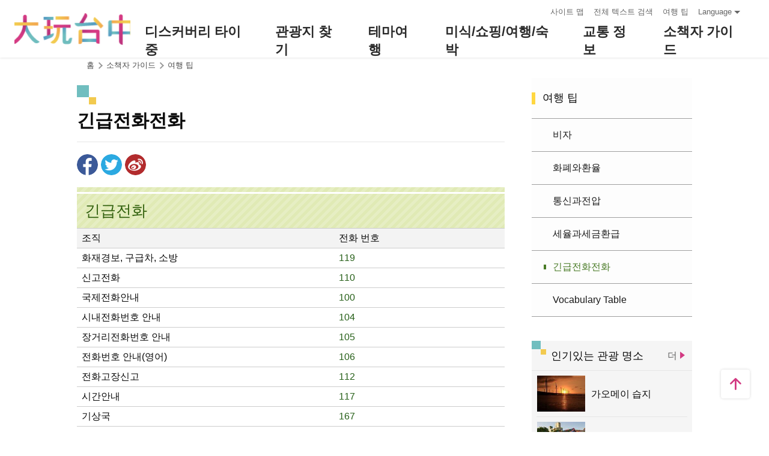

--- FILE ---
content_type: text/html; charset=utf-8
request_url: https://travel.taichung.gov.tw/ko/traveltips/servicephone
body_size: 6908
content:
<!DOCTYPE html><html lang=ko class=no-js data-lang=ko><head><script>document.querySelector("html").setAttribute('class','mode-two-column');if(localStorage.getItem('card-list-mode')==='mode-tile'){document.querySelector("html").classList.remove('mode-two-column');}</script><meta charset=utf-8><meta name=viewport content="width=device-width, initial-scale=1.0, user-scalable=0"><meta name=keyword content=""><meta name=subject content=긴급전화전화><meta name=language content=ko><meta name=owner content="Taichung City Government"><meta name=coverage content=Worldwide><meta name=distribution content=Global><meta name=rating content=General><meta property=og:title content=긴급전화전화><meta property=og:type content=website><meta property=og:site_name content="타이중 관광 여행 사이트"><meta property=og:description content=""><meta property=og:url content=https://taichung.travel/ko/traveltips/servicephone><meta property=og:locale content=zh_TW><meta name=twitter:site content="타이중 관광 여행 사이트"><meta name=twitter:creator content="타이중 관광 여행 사이트"><meta name=twitter:title content=긴급전화전화><meta name=twitter:description content=""><meta name=Dc.Title content="타이중 관광 여행 사이트"><meta name=Dc.Creator content="타이중시정부 관광여행국"><meta name=Dc.Subject content="타이중시정부 관광여행국"><meta name=Dc.Description content="주소：420018타이중시 펑위엔구 양밍가 36호 5층，전화：+886-4-2228-9111"><meta name=Dc.Contributor content="타이중시정부 관광여행국"><meta name=Dc.Type content=text/html><meta name=Dc.Format content=text><meta name=Dc.Source content="타이중시정부 관광여행국"><meta name=Dc.Language content=中文><meta name=Dc.Coverage_max content=2300-01-01><meta name=Dc.Coverage_min content=2019-03-29><meta name=Dc.Publisher content="타이중시정부 관광여행국"><meta name=Dc.Date content=2019-03-29><meta name=Dc.Identifier content=387300000H><meta name=Dc.Rights content="타이중시정부 관광여행국"><meta name=Category.Theme content=630><meta name=Category.Cake content=DD0><meta name=Category.Service content=900><meta name=Keywords content=관광><meta name=title content="타이중 관광 여행 사이트"><title>긴급전화전화－타이중 관광 여행 사이트 Taichung Tourism</title><link rel="shortcut icon" href=/Content/favicon.ico><link rel=stylesheet href=/Content/css/all.css><link rel=stylesheet href=/content/css/layout-new.css><script async src="https://www.googletagmanager.com/gtag/js?id=G-NSE7M3QD6V"></script><script>window.dataLayer=window.dataLayer||[];function gtag(){dataLayer.push(arguments);}
gtag('js',new Date());gtag('config','G-NSE7M3QD6V',{cookie_flags:'secure;samesite=lax'});</script><script>(function(w,d,s,l,i){w[l]=w[l]||[];w[l].push({'gtm.start':new Date().getTime(),event:'gtm.js'});var f=d.getElementsByTagName(s)[0],j=d.createElement(s),dl=l!='dataLayer'?'&l='+l:'';j.async=true;j.src='https://www.googletagmanager.com/gtm.js?id='+i+dl;f.parentNode.insertBefore(j,f);})(window,document,'script','dataLayer','GTM-NWXVQGG');</script><script>(function(w,d,s,l,i){w[l]=w[l]||[];w[l].push({'gtm.start':new Date().getTime(),event:'gtm.js'});var f=d.getElementsByTagName(s)[0],j=d.createElement(s),dl=l!='dataLayer'?'&l='+l:'';j.async=true;j.src='https://www.googletagmanager.com/gtm.js?id='+i+dl;f.parentNode.insertBefore(j,f);})(window,document,'script','dataLayer','GTM-WD6KCH2');</script><body class="foreign ko new-2022 dev" data-login=False data-lang=ko><noscript><iframe src="https://www.googletagmanager.com/ns.html?id=GTM-WD6KCH2" title=Google-GTM-WD6KCH2 height=0 width=0 style=display:none;visibility:hidden></iframe></noscript><a id=top title="앵커 포인트" tabindex=-1>앵커 포인트</a> <a href=#main-content class="acc-show-at-focus js-scroll-anchor" title="앵커로 이동">앵커로 이동</a><div class="main-container new-2023 pt-7 pt-xl-12"><div id=header-root></div><noscript><div class="fixed-top mt-6 mt-xl-12 p-2 bg-white text-main text-center shadow z-2000 fz-md-18px">브라우저에서 JavaScript가 비활성화되었습니다. 이 웹 사이트를 검색하려면 브라우저에서 JavaScript를 활성화하거나 JavaScript 가능 브라우저로 업그레이드하십시오.</div></noscript><main class=page-content-wrapper><div class=breadcrumb><a href=javascript:void(0) class=brick accesskey=C title="콘텐츠 앵커 포인트 (C)">:::</a> <a href=/ko class=unit title=홈>홈</a> <span class=unit>소책자 가이드</span> <span class="unit last">여행 팁</span></div><div class=content-left-blk><a class=anchor-fix id=main-content title="앵커 포인트" tabindex=-1>앵커 포인트</a><div class="unit-title-blk mb20"><h2 class=unit-title><span class=name>긴급전화전화</span></h2></div><div class=social-share-blk><ul class=social-share-list id=social-share-list><li class=item><a href="https://www.facebook.com/sharer/sharer.php?u=https://taichung.travel/ko/traveltips/servicephone" class=btn-share-fb rel="noopener noreferrer" target=_blank title="Facebook에 공유(새 창을 엽니다)">Facebook에 공유</a><li class=item><a href="https://twitter.com/home/?status=%ea%b8%b4%ea%b8%89%ec%a0%84%ed%99%94%ec%a0%84%ed%99%94%20https://taichung.travel/ko/traveltips/servicephone" class=btn-share-twitter rel="noopener noreferrer" target=_blank title="리트윗(새 창을 엽니다)">리트윗</a><li class=item><a href="http://service.weibo.com/share/share.php?url=https://taichung.travel/ko/traveltips/servicephone&amp;title=%ea%b8%b4%ea%b8%89%ec%a0%84%ed%99%94%ec%a0%84%ed%99%94&amp;language=zh_tw" class=btn-share-weibo rel="noopener noreferrer" target=_blank title="웨이보에 공유(새 창을 엽니다)">웨이보에 공유</a><li class="item hide-at-desktop"><a href=https://line.naver.jp/R/msg/text/?%ea%b8%b4%ea%b8%89%ec%a0%84%ed%99%94%ec%a0%84%ed%99%94%20https://taichung.travel/ko/traveltips/servicephone class=btn-share-line rel="noopener noreferrer" target=_blank title="친구에게 LINE으로 전달(새 창을 엽니다)">친구에게 LINE으로 전달</a></ul></div><div class="static-script-blk desktop-page-content-width"><section class=static-bg-type1><h3 class=static-title-type7>긴급전화</h3><table class=static-table title="긴급전화 table" summary="긴급전화 table"><tbody><tr><th id=unit width=60%>조직<th id=phone width=40%>전화 번호<tr><td headers=unit>화재경보, 구급차, 소방<td headers=phone><a class=btn-tel href=tel:119>119</a><tr><td headers=unit>신고전화<td headers=phone><a class=btn-tel href=tel:110>110</a><tr><td headers=unit>국제전화안내<td headers=phone><a class=btn-tel href=tel:100>100</a><tr><td headers=unit>시내전화번호 안내<td headers=phone><a class=btn-tel href=tel:104>104</a><tr><td headers=unit>장거리전화번호 안내<td headers=phone><a class=btn-tel href=tel:105>105</a><tr><td headers=unit>전화번호 안내(영어)<td headers=phone><a class=btn-tel href=tel:106>106</a><tr><td headers=unit>전화고장신고<td headers=phone><a class=btn-tel href=tel:112>112</a><tr><td headers=unit>시간안내<td headers=phone><a class=btn-tel href=tel:117>117</a><tr><td headers=unit>기상국<td headers=phone><a class=btn-tel href=tel:167>167</a><tr><td headers=unit>교통상황안내<td headers=phone><a class=btn-tel href=tel:168>168</a><tr><td headers=unit>교통부 관광서 여행안내 핫라인<td headers=phone><a class=btn-tel href=tel:+866-2-27173737>886-2-27173737</a><tr><td headers=unit>교통부 관광서 무료 콜센터<td headers=phone><a class=btn-tel href=tel:+886-800-011765>0800-011765</a><tr><td headers=unit>외국인 대만생활 안내 핫라인<td headers=phone><a class=btn-tel href=tel:+886-800-024111>0800-024111</a><tr><td headers=unit>관광서 타이완 타오위엔 국제공항 여행객 서비스센터 1청사<td headers=phone><a class=btn-tel href=tel:+886-3-3982194>886-3-3982194</a><tr><td headers=unit>관광서 타이완 타오위엔 국제공항 여행객 서비스센터 2청사<td headers=phone><a class=btn-tel href=tel:+886-3-3983341>886-3-3983341</a><tr><td headers=unit>관광서 가오슝 국제공항 여행객 서비스센터<td headers=phone><a class=btn-tel href=tel:+886-7-8057888>886-7-8057888</a><tr><td headers=unit>행정원 보도국<td headers=phone><a class=btn-tel href=tel:+886-2-33568888>886-2-33568888</a><tr><td headers=unit>국제무역국<td headers=phone><a class=btn-tel href=tel:+886-2-23510271>886-2-23510271</a><tr><td headers=unit>해외무역협회(CETRA)<td headers=phone><a class=btn-tel href=tel:+886-2-27255200>886-2-27255200</a><tr><td headers=unit>타이완관광협회<td headers=phone><a class=btn-tel href=tel:+886-2-25943261>886-2-25943261</a><tr><td headers=unit>외교부<td headers=phone><a class=btn-tel href=tel:+886-2-23482999>886-2-23482999</a><tr><td headers=unit>경찰라디오방송국<td headers=phone><a class=btn-tel href=tel:+886-2-23888099>886-2-23888099</a><tr><td headers=unit>영어가능 택시 안내<td headers=phone><a class=btn-tel href=tel:+886-2-27997997>886-2-27997997</a><tr><td headers=unit>타이중 기차역 여행객센터<td headers=phone><a class=btn-tel href=tel:+886-4-22212126>886-4-22212126</a><tr><td headers=unit>타이중 공항 여행객센터<td headers=phone><a class=btn-tel href=tel:+886-4-26155029>886-4-26155029</a><tr><td headers=unit>스깡(石岡) 여행객센터<td headers=phone><a class=btn-tel href=tel:+886-4-25724511>886-4-25724511</a></table><br></section><section class=static-bg-type1><h3 class=static-title-type7>타이중시 병원</h3><table class=static-table title="타이중시 병원 table" summary="타이중시 병원 table"><tbody><tr><th id=region>지역<th id=organization>병원명<th id=phone>전화<th id=address>주소<tr><td headers=region>북구<td headers=organization>중국의약학원<td headers=phone><a class=btn-tel href=tel:886-4-22052121>886-4-22052121</a><td headers=address><a href="https://www.google.com.tw/maps/place/China Medical University Hospital" class=btn-location rel="noopener noreferrer" target=_blank title="타이중시 위더로 2호(臺中市 育德路 2號) (새 창을 엽니다)">타이중시 위더로 2호(臺中市 育德路 2號)</a><tr><td headers=region>시툰(西屯)구<td headers=organization>타이중 롱민(榮民) 통합병원<td headers=phone><a class=btn-tel href=tel:886-4-23592525>886-4-23592525</a><td headers=address><a href="https://www.google.com.tw/maps/place/Taichung Veterans General Hospital" class=btn-location rel="noopener noreferrer" target=_blank title="타이중시 타이완다다오 4단 1650호(臺中市 台灣大道四段 1650號) (새 창을 엽니다)">타이중시 타이완다다오 4단 1650호(臺中市 台灣大道四段 1650號)</a><tr><td headers=region>서구<td headers=organization>서립(署立) 타이중 병원<td headers=phone><a class=btn-tel href=tel:886-4-22294411>886-4-22294411</a><td headers=address><a href="https://www.google.com.tw/maps/place/Taichung Hospital" class=btn-location rel="noopener noreferrer" target=_blank title="타이중시 싼민로 1단 199호(臺中市 三民路一段 199號) (새 창을 엽니다)">타이중시 싼민로 1단 199호(臺中市 三民路一段 199號)</a><tr><td headers=region>시툰구<td headers=organization>중강(中港) 청칭(澄清) 병원<td headers=phone><a class=btn-tel href=tel:886-4-24632200>886-4-24632200</a><td headers=address><a href=https://www.google.com.tw/maps/place/台中市西屯區台灣大道四段澄清綜合醫院中港院區 class=btn-location rel="noopener noreferrer" target=_blank title="타이중시 타이완다다오 4단 966호(臺中市 台灣大道四段 966號) (새 창을 엽니다)">타이중시 타이완다다오 4단 966호(臺中市 台灣大道四段 966號)</a><tr><td headers=region>남구<td headers=organization>중산대학(中山大學) 부설병원<td headers=phone><a class=btn-tel href=tel:886-4-24739595>886-4-24739595</a><td headers=address><a href="https://www.google.com.tw/maps/place/Zhongshan Hospital" class=btn-location rel="noopener noreferrer" target=_blank title="타이중시 젠궈베이로 1단 110호(臺中市 建國北路一段 110號) (새 창을 엽니다)">타이중시 젠궈베이로 1단 110호(臺中市 建國北路一段 110號)</a><tr><td headers=region>난툰(南屯)구<td headers=organization>린신(林新) 병원<td headers=phone><a class=btn-tel href=tel:886-4-22586688>886-4-22586688</a><td headers=address><a href="https://www.google.com.tw/maps/place/Linxin Hospital" class=btn-location rel="noopener noreferrer" target=_blank title="타이중시 훼이중로 3단 36호(臺中市 惠中路三段 36號) (새 창을 엽니다)">타이중시 훼이중로 3단 36호(臺中市 惠中路三段 36號)</a><tr><td headers=region>사루(沙鹿)구<td headers=organization>꽝티엔(光田) 종합병원<td headers=phone><a class=btn-tel href=tel:886-4-26625111>886-4-26625111</a><td headers=address><a href=https://www.google.com.tw/maps/place/台中市沙鹿區沙田路117號光田綜合醫院 class=btn-location rel="noopener noreferrer" target=_blank title="타이중시 사루구 사티엔로 117호(臺中市 沙鹿區 沙田路 117號) (새 창을 엽니다)">타이중시 사루구 사티엔로 117호(臺中市 沙鹿區 沙田路 117號)</a><tr><td headers=region>따리(大里)구<td headers=organization>따리 런아이(仁愛) 병원<td headers=phone><a class=btn-tel href=tel:886-4-24819900>886-4-24819900</a><td headers=address><a href="https://www.google.com.tw/maps/place/Dali Ren'ai Hospital" class=btn-location rel="noopener noreferrer" target=_blank title="타이중시 따리구 동롱로 483호(臺中市 大里區 東榮路 483號) (새 창을 엽니다)">타이중시 따리구 동롱로 483호(臺中市 大里區 東榮路 483號)</a><tr><td headers=region>펑위엔(豐原)구<td headers=organization>서립 펑위엔 병원<td headers=phone><a class=btn-tel href=tel:886-4-25271180>886-4-25271180</a><td headers=address><a href="https://www.google.com.tw/maps/place/Fengyuan Hospital" class=btn-location rel="noopener noreferrer" target=_blank title="타이중시 펑위엔구 안캉로 100호(臺中市 豐原區 安康路 100號) (새 창을 엽니다)">타이중시 펑위엔구 안캉로 100호(臺中市 豐原區 安康路 100號)</a><tr><td headers=region>우치(梧棲)구<td headers=organization>통(童) 종합병원<td headers=phone><a class=btn-tel href=tel:886-4-26581919>886-4-26581919</a><td headers=address><a href=https://www.google.com.tw/maps/place/梧棲區台灣大道八段699號童綜合醫院 class=btn-location rel="noopener noreferrer" target=_blank title="타이중시 우치구 타이완다다오 1단699호(臺中市 梧棲區 台灣大道八段 699號) (새 창을 엽니다)">타이중시 우치구 타이완다다오 1단699호(臺中市 梧棲區 台灣大道八段 699號)</a><tr><td headers=region>타이핑(太平)구<td headers=organization>국군 타이중 통합병원<td headers=phone><a class=btn-tel href=tel:886-4-23934191>886-4-23934191#12</a><td headers=address><a href="https://www.google.com.tw/maps/place/Taichung Armed Forces General Hospital" class=btn-location rel="noopener noreferrer" target=_blank title="타이중시 타이핑구 중산로 2단 348호(臺中市 太平區 中山路二段 348號) (새 창을 엽니다)">타이중시 타이핑구 중산로 2단 348호(臺中市 太平區 中山路二段 348號)</a></table><br></section></div></div><aside class="content-right-blk has-third-nav"><a accesskey=R href=javascript:void(0) title="오른쪽 앵커 포인트 (R)" class=brick>:::</a> <nav class=right-side-nav-blk><h3 class=title>여행 팁</h3><ul class=right-side-nav-list><li class=item><a href=/ko/traveltips/visa class=link title=비자>비자</a><li class=item><a href=/ko/traveltips/currency class=link title=화폐와환율>화폐와환율</a><li class=item><a href=/ko/traveltips/electricitycommunication class=link title=통신과전압>통신과전압</a><li class=item><a href=/ko/traveltips/taxrefund class=link title=세율과세금환급>세율과세금환급</a><li class="item act"><a href=javascript:void(0) class=link title=긴급전화전화>긴급전화전화</a><li class=item><a href=/ko/traveltips/vocabularytable class=link title="Vocabulary Table">Vocabulary Table</a></ul></nav><section class=right-side-info-blk><h3 class=title>인기있는 관광 명소</h3><a href=/ko/attractions/list class=btn-more-common title="더 관광지">더</a><ul class=right-side-info-list><li class=item><div class="right-side-card-item has-thumb"><a href=/ko/attractions/intro/1010 class=link title="가오메이 습지"> <span class=thumb-frame> <img src=/content/images/global/blank.gif data-src=/content/images/attractions/15843/150x150_Filedata635853025057548699.jpg class="thumb lazy" alt=""><noscript><img src=/content/images/attractions/15843/150x150_Filedata635853025057548699.jpg class=thumb alt=""></noscript></span><div class=card-title><span class=ellipsis>가오메이 습지</span></div></a></div><li class=item><div class="right-side-card-item has-thumb"><a href=/ko/attractions/intro/1024 class=link title="무지개 마을"> <span class=thumb-frame> <img src=/content/images/global/blank.gif data-src=/content/images/attractions/57470/150x150_attractions-image-lor8fr4d4uojtsw13u7gxg.jpg class="thumb lazy" alt=""><noscript><img src=/content/images/attractions/57470/150x150_attractions-image-lor8fr4d4uojtsw13u7gxg.jpg class=thumb alt=""></noscript></span><div class=card-title><span class=ellipsis>무지개 마을</span></div></a></div><li class=item><div class="right-side-card-item has-thumb"><a href=/ko/attractions/intro/1033 class=link title="따쟈 쩐란궁"> <span class=thumb-frame> <img src=/content/images/global/blank.gif data-src=/content/images/attractions/16228/150x150_Filedata635853506324270731.jpg class="thumb lazy" alt=""><noscript><img src=/content/images/attractions/16228/150x150_Filedata635853506324270731.jpg class=thumb alt=""></noscript></span><div class=card-title><span class=ellipsis>따쟈 쩐란궁</span></div></a></div><li class=item><div class="right-side-card-item has-thumb"><a href=/ko/attractions/intro/1032 class=link title="우치 관광어항"> <span class=thumb-frame> <img src=/content/images/global/blank.gif data-src=/content/images/attractions/50366/150x150_image637711158333668365.jpg class="thumb lazy" alt=""><noscript><img src=/content/images/attractions/50366/150x150_image637711158333668365.jpg class=thumb alt=""></noscript></span><div class=card-title><span class=ellipsis>우치 관광어항</span></div></a></div><li class=item><div class="right-side-card-item has-thumb"><a href=/ko/attractions/intro/1012 class=link title=국립타이완미술관> <span class=thumb-frame> <img src=/content/images/global/blank.gif data-src=/content/images/attractions/15996/150x150_Filedata635853411744580610.jpg class="thumb lazy" alt=""><noscript><img src=/content/images/attractions/15996/150x150_Filedata635853411744580610.jpg class=thumb alt=""></noscript></span><div class=card-title><span class=ellipsis>국립타이완미술관</span></div></a></div></ul></section><section class=right-side-info-blk><h3 class=title>인기있는 음식</h3><a href=/ko/shop/consumelist class=btn-more-common title="더 미식가 상점">더</a><ul class=right-side-info-list><li class=item><div class="right-side-card-item has-thumb"><a href=/ko/shop/consume/4269 class=link title=춘쉐이탕(춘수당)-따뚠점> <span class=thumb-frame> <img src=/content/images/global/blank.gif data-src=/content/images/shops/16635/150x150_Filedata635853657625036476.jpg class="thumb lazy" alt=""><noscript><img src=/content/images/shops/16635/150x150_Filedata635853657625036476.jpg class=thumb alt=""></noscript></span><div class=card-title><span class=ellipsis>춘쉐이탕(춘수당)-따뚠점</span></div></a></div><li class=item><div class="right-side-card-item has-thumb"><a href=/ko/shop/consume/4291 class=link title="플로렌스 이탈리아/프랑스 레스토랑"> <span class=thumb-frame> <img src=/content/images/global/blank.gif data-src=/content/images/shops/16766/150x150_Filedata635854306705646533.jpg class="thumb lazy" alt=""><noscript><img src=/content/images/shops/16766/150x150_Filedata635854306705646533.jpg class=thumb alt=""></noscript></span><div class=card-title><span class=ellipsis>플로렌스 이탈리아/프랑스 레스토랑</span></div></a></div><li class=item><div class="right-side-card-item has-thumb"><a href=/ko/shop/consume/4264 class=link title=파뿌티엔(오렌지케이크)> <span class=thumb-frame> <img src=/content/images/global/blank.gif data-src=/content/images/shops/16235/150x150_Filedata635853513804483869.jpg class="thumb lazy" alt=""><noscript><img src=/content/images/shops/16235/150x150_Filedata635853513804483869.jpg class=thumb alt=""></noscript></span><div class=card-title><span class=ellipsis>파뿌티엔(오렌지케이크)</span></div></a></div><li class=item><div class="right-side-card-item has-thumb"><a href=/ko/shop/consume/4276 class=link title="차이써 닝뽀 (위엔치 파오차이, 에너지김치)"> <span class=thumb-frame> <img src=/content/images/global/blank.gif data-src=/content/images/shops/16700/150x150_Filedata635854246748959225.jpg class="thumb lazy" alt=""><noscript><img src=/content/images/shops/16700/150x150_Filedata635854246748959225.jpg class=thumb alt=""></noscript></span><div class=card-title><span class=ellipsis>차이써 닝뽀 (위엔치 파오차이, 에너지김치)</span></div></a></div><li class=item><div class="right-side-card-item has-thumb"><a href=/ko/shop/consume/4304 class=link title=춘쉐이탕(춘수당)-찐디엔점> <span class=thumb-frame> <img src=/content/images/global/blank.gif data-src=/content/images/shops/16847/150x150_Filedata635854398150677149.jpg class="thumb lazy" alt=""><noscript><img src=/content/images/shops/16847/150x150_Filedata635854398150677149.jpg class=thumb alt=""></noscript></span><div class=card-title><span class=ellipsis>춘쉐이탕(춘수당)-찐디엔점</span></div></a></div></ul></section><section class=right-side-info-blk><h3 class=title>Popular Tour</h3><a href=/ko/tourist/tourlist class=btn-more-common title="더 일정">더</a><ul class=right-side-info-list><li class=item><div class="right-side-card-item has-thumb"><a href=/ko/tourist/tour/1205 class=link title="타이중에서 해야할 일 베스트10"> <span class=thumb-frame> <img src=/content/images/global/blank.gif data-src=/content/images/tours/62055/640x480_tours-image-7tznlo9qo0uubxhjalkouw.jpg class="thumb lazy" alt=""><noscript><img src=/content/images/tours/62055/640x480_tours-image-7tznlo9qo0uubxhjalkouw.jpg class=thumb alt=""></noscript></span><div class=card-title><span class=ellipsis>타이중에서 해야할 일 베스트10</span></div></a></div><li class=item><div class="right-side-card-item has-thumb"><a href=/ko/tourist/tour/1198 class=link title="백팩커-가장 클래식하며 절대 실패하지 않는 자전거 여행"> <span class=thumb-frame> <img src=/content/images/global/blank.gif data-src=/content/images/tours/61930/640x480_tours-image-guephdrwfe2me-xinjhkeg.jpg class="thumb lazy" alt=""><noscript><img src=/content/images/tours/61930/640x480_tours-image-guephdrwfe2me-xinjhkeg.jpg class=thumb alt=""></noscript></span><div class=card-title><span class=ellipsis>백팩커-가장 클래식하며 절대 실패하지 않는 자전거 여행</span></div></a></div><li class=item><div class="right-side-card-item has-thumb"><a href=/ko/tourist/tour/1203 class=link title="‘제일 핫하다! 타이중 인기 체크인 스팟’"> <span class=thumb-frame> <img src=/content/images/global/blank.gif data-src=/content/images/tours/62021/640x480_tours-image-85ls2qypl02igkt56eiycw.jpg class="thumb lazy" alt=""><noscript><img src=/content/images/tours/62021/640x480_tours-image-85ls2qypl02igkt56eiycw.jpg class=thumb alt=""></noscript></span><div class=card-title><span class=ellipsis>‘제일 핫하다! 타이중 인기 체크인 스팟’</span></div></a></div><li class=item><div class="right-side-card-item has-thumb"><a href=/ko/tourist/tour/1202 class=link title="구꽌 따컹 온천 1박2일"> <span class=thumb-frame> <img src=/content/images/global/blank.gif data-src=/content/images/tours/62011/640x480_tours-image-l53q2n-9ikkop1lbzwug3a.jpg class="thumb lazy" alt=""><noscript><img src=/content/images/tours/62011/640x480_tours-image-l53q2n-9ikkop1lbzwug3a.jpg class=thumb alt=""></noscript></span><div class=card-title><span class=ellipsis>구꽌 따컹 온천 1박2일</span></div></a></div><li class=item><div class="right-side-card-item has-thumb"><a href=/ko/tourist/tour/1208 class=link title="‘잠들지 않는 타이중의 밤, 밤에는 이렇게 노는 거지!’"> <span class=thumb-frame> <img src=/content/images/global/blank.gif data-src=/content/images/tours/62085/640x480_tours-image-3vkxxqkyreenes675mg6ka.jpg class="thumb lazy" alt=""><noscript><img src=/content/images/tours/62085/640x480_tours-image-3vkxxqkyreenes675mg6ka.jpg class=thumb alt=""></noscript></span><div class=card-title><span class=ellipsis>‘잠들지 않는 타이중의 밤, 밤에는 이렇게 노는 거지!’</span></div></a></div></ul></section></aside></main><div id=app-root></div><div class=footer-wrapper><div class="fat-footer-wrapper show-at-desktop pt-0"><div class="fat-footer pt-4"><div class=fat-footer-item><div class=title>발견하다 타이중</div><ul class=menu-list><li class=item><a href=/ko/experience/new-traveler class=link title="타이중 첫 방문">타이중 첫 방문</a><li class=item><a href=/ko/event/touristcalendar#season-1 class=link title="행사 일정">행사 일정</a><li class=item><a href=/ko/diary/list class=link title="커뮤니티 이슈">커뮤니티 이슈</a></ul></div><div class=fat-footer-item><div class=title>관광지 찾기</div><ul class=menu-list><li class=item><a href=/ko/live-camera/63 class=link title="왕가오랴오 4K 실시간영상">왕가오랴오 4K 실시간영상</a><li class=item><a href=/ko/live-camera/62 class=link title="가오메이(고미)습지 4K 실시간영상">가오메이(고미)습지 4K 실시간영상</a><li class=item><a href=/ko/attractions/topten class=link title="상위 10 개 관광 명소">상위 10 개 관광 명소</a><li class=item><a href=/ko/attractions/list class=link title="관광 명소 목록">관광 명소 목록</a><li class=item><a href=/ko/attractions/listbyclassification class=link title="관광 명소 분류">관광 명소 분류</a><li class=item><a href=/ko/multimedia/panoramic class=link title=파노라마의>파노라마의</a></ul></div><div class=fat-footer-item><div class=title>테마여행</div><ul class=menu-list><li class=item><a href=/ko/experience/hipster-experience class=link title="힙스터 여행">힙스터 여행</a><li class=item><a href=/ko/experience/hikingtrail class=link title=등산로>등산로</a><li class=item><a href=/ko/experience/discovertaichung class=link title="발견하다 타이중">발견하다 타이중</a><li class=item><a href=/ko/experience/family-fun class=link title=가족여행>가족여행</a><li class=item><a href=/ko/experience/night-tour class=link title="타이중 나이트투어">타이중 나이트투어</a><li class=item><a href=/ko/experience/cyclingtrip class=link title="자전거 여행">자전거 여행</a><li class=item><a href=/ko/experience/low-carbon-transportation class=link title="저탄소 여행">저탄소 여행</a><li class=item><a href=/ko/tourist/tourlist class=link title=추천코스>추천코스</a></ul></div><div class=fat-footer-item><div class=title>미식/쇼핑/여행/숙박</div><ul class=menu-list><li class=item><a href="https://www.taiwanstay.net.tw/TSA/web_page/TSA010100.jsp?lang2=en&amp;" class=link title="숙박 시설 검색(새 창을 엽니다)" rel="noopener noreferrer" target=_blank>숙박 시설 검색</a><li class=item><a href=/ko/experience/gourmet-guide class=link title="미식 가이드">미식 가이드</a><li class=item><a href=/ko/experience/souvenirs class=link title="타이중 특산품">타이중 특산품</a><li class=item><a href=/ko/shop/business class=link title="상권 둘러보기">상권 둘러보기</a></ul></div><div class=fat-footer-item><div class=title>교통 정보</div><ul class=menu-list><li class=item><a href=https://www.tmrt.com.tw/kr class=link title="타이중 지하철(새 창을 엽니다)" target=_blank rel="noopener noreferrer">타이중 지하철</a><li class=item><a href=/ko/traffic/railway class=link title=타이완철도>타이완철도</a><li class=item><a href=/ko/traffic/thsr class=link title=타이완고속철도>타이완고속철도</a><li class=item><a href=https://www.taiwantourbus.com.tw/C/kr/twbus-home/region class=link title="타이완 버스투어(새 창을 엽니다)" target=_blank rel="noopener noreferrer">타이완 버스투어</a><li class=item><a href=/taichung-tour-bus class=link title="타이중 관광버스/타이완 하오싱">타이중 관광버스/타이완 하오싱</a><li class=item><a href=/ko/traffic/citybus class=link title=시내버스>시내버스</a><li class=item><a href=/ko/traffic/taxi class=link title="택시 / 렌탈">택시 / 렌탈</a></ul></div><div class=fat-footer-item><div class=title>소책자 가이드</div><ul class=menu-list><li class=item><a href=/ko/experience/travel-info class=link title="여행 정보">여행 정보</a><li class=item><a href=/ko/multimedia/publicationlist class=link title=간행물>간행물</a><li class=item><a href=/ko/tourist/app class=link title="다완타이중 APP">다완타이중 APP</a><li class=item><a href=/ko/multimedia/albumlist class=link title="상황 앨범">상황 앨범</a><li class=item><a href=/ko/traveltips/servicephone class=link title=긴급전화전화>긴급전화전화</a></ul></div></div></div><div class="footer px-2 pt-3 py-md-5"><a href="http://www.taichung.gov.tw/" class="taichung-logo mx-auto mb-2 mb-md-3" rel="noopener noreferrer" target=_blank title="Taichung City Government(새 창을 엽니다)"> Taichung City Government </a><div class="d-block d-flex justify-content-center text-info"><div class="row w-100 justify-content-xl-center"><div class="col-12 col-md-6 col-xl-2 text-left ml-2 ml-md-0 mb-2"><div class=visitor-blk><p class=info>업데이트 날짜：2026-01-22<p class=info>오늘사람들의 수：1<p class=info>총방문자수：2128223</div></div><div class="col-12 col-md-6 col-xl-3 text-left ml-2 ml-md-0 mb-2"><div class="fz-13px fz-md-14px font-weight-bold mb-4px">타이중시정부 관광여행국</div><p class="fz-13px fz-md-14px mb-4px">420018타이중시 펑위엔구 양밍가 36호 5층<p class="fz-13px fz-md-14px mb-4px adj">전화 +886-4-2228-9111</div><div class="col-12 col-md-6 col-xl-3 text-left ml-2 ml-md-0 mb-2"><div class="row fz-13px fz-md-14px"><a href=/ko/siteinformation/sitemap class="col-6 mb-4px text-info hover-main" title="사이트 맵">사이트 맵</a> <a href=/ko/siteinformation/gwoia class="col-6 text-info hover-main" title=GWOIA>GWOIA</a></div></div><div class="gov-aplus-blk ml-2 mt-3 ml-md-0 mt-md-0"><a href="https://www.gov.tw/" rel="noopener noreferrer" target=_blank class=e-gov title="E Government(새 창을 엽니다)">E Government</a> <a href="https://accessibility.moda.gov.tw/Applications/Detail?category=20250311173906" rel="noopener noreferrer" target=_blank class=aplus title="의 접근성 AA(새 창을 엽니다)">의 접근성 AA</a><div class="disaster-warning-blk mt-5" id=capInfo300100_Normal_66></div></div></div></div><div class="d-black fz-12px fz-md-13px pt-2"><p class=d-inline-block>Copyright © 2016 타이중시정부 관광여행국 판권 소유</div></div></div></div><div class="float-blk d-flex flex-xl-column align-items-center fixed-bottom w-100 w-xl-6 mb-xl-5 pb-safe-area text-main trs-all pointer-events-none bg-white shadow" id=float-blk><a href=#top title="페이지 처음으로" class="btn w-7 h-6 w-xl-6 ml-auto mb-xl-2 border-0 text-main pointer-events-auto order-last order-xl-first js-scroll-anchor"> <i class="icon icon-top fz-20px" aria-hidden=true></i> <span class=text-hide>페이지 처음으로</span> </a></div><input name=__RequestVerificationToken type=hidden value=2AizAjzqesuhmOAzbTfKLLNGdNALhyc7Jbq-DzZh8VNKgtTBZ_UlC8gFokfjTtJld965vZss0MFokND_5eQgL46X0HI0Oru86FFp7PlbTFo1><script src=/Scripts/_scripts.js></script><script>var isGRecaptchaSuccess=false;var isGRecaptchaSuccess4Contact=false;var isGRecaptchaSuccess4Api=false;var onloadCallback=function(){if(document.querySelector("#recaptchaPlaceholder")){grecaptcha.render('recaptchaPlaceholder',{'sitekey':'6Lex6gwUAAAAABpZK9OaCPWx1QTIjj5iB5FtYVov','callback':verifyCallback});}
if(document.querySelector("#recaptchaPlaceholder4Api")){grecaptcha.render('recaptchaPlaceholder4Api',{'sitekey':'6Lex6gwUAAAAABpZK9OaCPWx1QTIjj5iB5FtYVov','callback':verifyCallback4Api});}
grecaptcha.render('recaptchaPlaceholder4Contact',{'sitekey':'6Lex6gwUAAAAABpZK9OaCPWx1QTIjj5iB5FtYVov','callback':verifyCallback4Contact});};function verifyCallback(respons){isGRecaptchaSuccess=true;}
function verifyCallback4Contact(respons){isGRecaptchaSuccess4Contact=true;}
function verifyCallback4Api(respons){isGRecaptchaSuccess4Api=true;}</script><script src="https://www.google.com/recaptcha/api.js?onload=onloadCallback&amp;render=explicit" async defer></script><script src=/scripts/alone/react/app-f4da3d57efe475491dd3.js></script><noscript><iframe src="https://www.googletagmanager.com/ns.html?id=GTM-NWXVQGG" height=0 width=0 style=display:none;visibility:hidden title=Google-GTM></iframe></noscript>

--- FILE ---
content_type: image/svg+xml
request_url: https://travel.taichung.gov.tw/Content/images/global/deco.svg
body_size: 144
content:
<?xml version="1.0" encoding="utf-8"?>
<svg version="1.1" xmlns="http://www.w3.org/2000/svg" xmlns:xlink="http://www.w3.org/1999/xlink" x="0px" y="0px"
	 viewBox="0 0 24 24" xml:space="preserve">
<style type="text/css">
	.st0{fill-rule:evenodd;clip-rule:evenodd;fill:#70BEBF;}
	.st1{fill-rule:evenodd;clip-rule:evenodd;fill:#F2CA4F;}
</style>
<title>Group 21 Copy 6</title>
<g>
	<g  transform="translate(-16.000000, -744.000000)">
		<g  transform="translate(16.000000, 744.000000)">
			<rect y="0" class="st0" width="15" height="15"/>
			<rect x="15" y="15" class="st1" width="9" height="9"/>
		</g>
	</g>
</g>
</svg>
